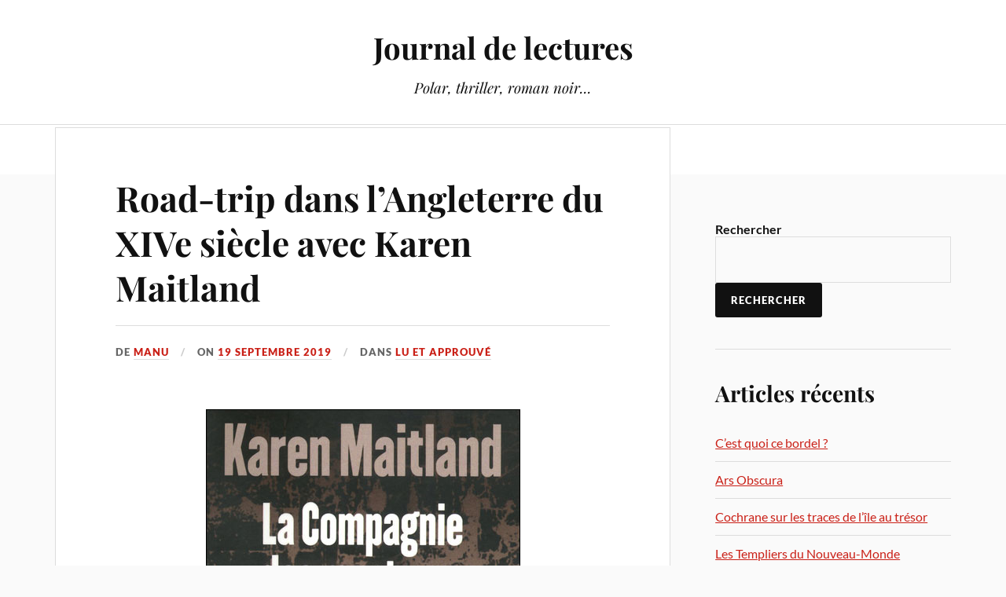

--- FILE ---
content_type: text/html; charset=UTF-8
request_url: https://journaldelectures.fr/2019/09/19/road-trip-dans-langleterre-du-xive-siecle-avec-karen-maitland/
body_size: 15840
content:
<!DOCTYPE html>

<html class="no-js" lang="fr-FR">

	<head profile="http://gmpg.org/xfn/11">

		<meta http-equiv="Content-Type" content="text/html; charset=UTF-8" />
		<meta name="viewport" content="width=device-width, initial-scale=1.0, maximum-scale=1.0, user-scalable=no" >

		<style id="jetpack-boost-critical-css">@media all{@font-face{font-family:Genericons;font-weight:400;font-style:normal}.genericon{font-size:16px;vertical-align:top;text-align:center;display:inline-block;font-family:Genericons;font-style:normal;font-weight:400;font-variant:normal;line-height:1;text-decoration:inherit;text-transform:none;-moz-osx-font-smoothing:grayscale;-webkit-font-smoothing:antialiased;speak:none}.genericon-search:before{content:""}}@media all{body,html{margin:0;padding:0}button,em,form,h1,h2,h4,img,label,li,ol,p,ul{margin:0;padding:0;border:0;font-size:100%;line-height:inherit;font-family:inherit;text-align:inherit}input[type=search]{-moz-appearance:none;-webkit-appearance:none}input[type=search]::-webkit-search-cancel-button,input[type=search]::-webkit-search-results-button{display:none}body{background-color:#fafafa;border:none;color:#111;font-family:"Playfair Display",Georgia,serif;font-size:17px;-webkit-font-smoothing:antialiased}a{color:#ca2017;text-decoration:underline}*{-moz-box-sizing:border-box;-webkit-box-sizing:border-box;box-sizing:border-box;-ms-word-wrap:break-word;word-wrap:break-word}img{height:auto;max-width:100%}.entry-content:after,.group:after,.widget-content:after,[class*="__inner-container"]:after{clear:both;content:"";display:block}.screen-reader-text{clip:rect(.1rem,.1rem,.1rem,.1rem);height:.1rem;overflow:hidden;position:absolute!important;left:-999999rem;width:.1rem}.skip-link{position:absolute;left:-9999rem;top:2.5rem;z-index:999999999}ol,p,ul{line-height:1.5;margin-bottom:1.5em}h1,h2,h4{margin:50px 0 25px;font-family:"Playfair Display",Georgia,serif;line-height:110%;font-weight:700}h1{font-size:2em}h2{font-size:1.75em}h4{font-size:1.25em}ol,ul{margin:.5em 0 .5em 1.5em}li{line-height:170%;margin:.5em 0}figure{margin:0}label{font-size:1rem;font-family:Lato,Helvetica,sans-serif;font-weight:700}input,textarea{font-family:Lato,Helvetica,sans-serif}input[type=search],textarea{background-color:#fafafa;border:1px solid #ddd;border-radius:0;color:#111;font-size:.9em;margin:0;padding:20px;width:100%;-moz-appearance:none;-webkit-appearance:none}textarea{height:180px;line-height:140%}.button,button{padding:16px 20px;margin:0;border:none;border-radius:3px;background:#111;font-size:.8rem;line-height:1;font-family:Lato,Helvetica,sans-serif;font-weight:900;text-transform:uppercase;letter-spacing:1px;color:#fff;-webkit-appearance:none}.section{padding:60px 0;display:block}.small-padding{padding:20px 0}.no-padding{padding:0}.bg-white{background:#fff}.bg-image{background-size:100%;background-size:cover;background-position:center}.section-inner{display:block;width:1140px;max-width:90%;margin:0 auto;z-index:2}.header{padding:35px 0}.header .section-inner{text-align:center}.blog-title{display:block;font-family:"Playfair Display",Georgia,serif;font-size:2.25em;font-weight:700;margin:0;text-align:center;text-rendering:optimizeLegibility}.blog-title a{color:inherit;text-decoration:none}.blog-tagline{font-size:1.1em;font-style:italic;font-weight:400;line-height:120%;margin:15px 0 0;text-align:center}.header-image{max-height:350px}.has-featured-image .header-image{max-height:none}.header-image img{display:block;margin:0 auto;max-height:100%;width:auto;visibility:hidden}.mobile-menu,.mobile-search,.toggles{display:none}.navigation{border-top:1px solid #ddd}.main-menu,.main-menu li{list-style:none;margin:0}.main-menu{text-align:center;font-size:.9em}.main-menu li{display:inline-block;position:relative}.main-menu>li{margin:0 20px}.main-menu>li+li:before{color:#bbb;content:"/";display:block;font-family:Lato,sans-serif;font-size:15px;font-weight:400;position:absolute;left:-25px;top:50%;transform:translateY(-50%)}.main-menu a{color:inherit;display:inline-block;position:relative;padding:24px 0;text-decoration:none}.main-menu>li>a{display:block;line-height:1}.content{float:left;margin-top:-120px;width:68.7%}.post{border:1px solid #ddd;background-color:#fff;display:block;position:relative}.post-inner{width:629px;max-width:85%;padding:60px 0;margin:0 auto}.post-header+.post-content{margin-top:50px}.post-title{color:#111;font-family:"Playfair Display",Georgia,serif;font-size:2.6em;line-height:130%;margin:0;font-weight:700}.post-title a{color:inherit;text-decoration:none}.post-title~.post-meta{margin-top:20px;border-top:1px solid #ddd;padding-top:20px}.post-meta p{color:#666;display:inline-block;font-family:Lato,Helvetica,sans-serif;font-size:.75em;font-weight:900;letter-spacing:1px;line-height:200%;margin:0;text-transform:uppercase}.post-meta p+p:before{content:"/";margin:0 15px 0 11px;color:#ccc}.post-meta a{border-bottom:1px solid #ddd;padding-bottom:1px;text-decoration:none}:root [class*="_inner-container"]>:first-child{margin-top:0}:root [class*="_inner-container"]>:last-child{margin-bottom:0}.wp-block-archives,.wp-block-group,.wp-block-image,.wp-block-latest-comments,.wp-block-latest-posts,.wp-block-search{margin-bottom:30px;margin-top:30px}.post-content{font-family:Georgia,serif;font-size:1.05em}.post-content p{line-height:1.7}.post-content>:first-child{margin-top:0}.post-content>:last-child{margin-bottom:0}.alignright{margin-bottom:1.2em;max-width:50%}.alignright{float:right;margin-left:30px}.comment-respond form label{display:block;margin-bottom:8px;font-family:Lato,Helvetica,sans-serif;font-size:.8rem;font-weight:900;text-transform:uppercase;letter-spacing:1px;color:#111}.comment-respond p.comment-notes{display:none}.comment-respond p{margin-bottom:25px}.comment-respond p:last-of-type{margin-bottom:0}.sidebar{float:right;width:26.3%}.widget+.widget{border-top:1px solid #ddd;margin-top:40px;padding-top:40px}.widget-content{font-family:Lato,Helvetica,sans-serif;font-size:.95em}.widget-content>:first-child{margin-top:0}.widget-content>:last-child{margin-bottom:0}.widget-content li,.widget-content ol,.widget-content ul{list-style:none;margin:0}.widget-content li{border-bottom:1px solid #ddd;line-height:140%;padding:12px 0}.widget-content li:last-child{padding-bottom:0;border-bottom:none}.credits .sep{margin:0 5px;color:#ca2017;font-family:"Playfair Display",Georgia,serif;font-size:18px;font-style:italic;font-weight:700;position:relative;bottom:-2px}.credits a{color:inherit;text-decoration:none}@media (min-height:800px){.header-image{max-height:400px}}@media (max-width:1000px){.content{width:100%;float:none}.sidebar{display:none;margin:60px 0 0;width:100%}.show-mobile-sidebar .sidebar{display:block}.navigation>.section-inner{max-width:100%}.toggles{display:block;background:#fff;border-top:1px solid #eee;padding:0 5%}.toggle{-moz-appearance:none;-webkit-appearance:none;background-color:transparent;border-radius:0;box-shadow:none;color:inherit;display:block;height:55px;padding:0;position:relative;width:30px}.nav-toggle{float:left}.nav-toggle .bar{width:30px;height:3px;background:#111;position:absolute;left:50%;margin-left:-15px;top:50%}.nav-toggle .bar:first-child{margin-top:-10px}.nav-toggle .bar:nth-child(2){margin-top:-2px}.nav-toggle .bar:nth-child(3){margin-top:6px}.search-toggle{float:right}.search-toggle .genericon{width:100%;font-size:32px;text-align:center;position:absolute;top:50%;margin-top:-16px}.main-menu{display:none}.mobile-menu,.mobile-menu li{list-style:none;margin:0}.mobile-menu li{border-top:1px solid #eee;line-height:1.25}.mobile-menu>li:first-child{border-top:none}.mobile-menu a{display:block;padding:20px 5%;font-size:.9em;color:#111;text-decoration:none}.mobile-search{position:relative}.mobile-search form{display:block;max-width:90%;padding:40px 0;margin:0 auto;position:relative}.mobile-search .search-field{display:block;width:100%;padding:20px 84px 20px 20px;margin:0;background:#fff;border:1px solid #eee;border-radius:0;font-family:Lato,Helvetica,sans-serif;font-size:.9rem}.mobile-search .search-button{color:inherit;display:block;width:59px;height:59px;margin:0;padding:0;background:0 0;border:none;border-left:1px solid #eee;position:absolute;top:50%;right:0;margin-top:-30px}.mobile-search .search-button .genericon{display:block;font-size:32px;text-align:center}}@media (max-width:600px){.section{padding:40px 0}.small-padding{padding:20px 0}.header-wrapper{position:relative}.header{padding:10px 0 13px}.header .section-inner{align-items:center;display:flex;justify-content:center;max-width:100%}.blog-title{font-size:1.5em;padding:0 24px;margin:0 10%;max-width:65%}.blog-tagline{display:none}.navigation{border-top:none}.toggles{background:0 0;border:none}.toggle{height:54px;width:24px;position:absolute;top:50%;margin-top:-27px}.nav-toggle{left:5%}.search-toggle{right:5%}.nav-toggle .bar{width:24px;margin-left:-12px}.nav-toggle .bar:first-child{margin-top:-9px}.nav-toggle .bar:nth-child(3){margin-top:5px}.search-toggle .genericon{font-size:30px;margin-top:-15px}.mobile-menu>li:first-child{border-top:1px solid #eee}.mobile-search{border-top:1px solid #eee}.mobile-search form{padding:5%0}.content{margin-top:-80px}.post-inner{max-width:100%;padding:7.5%}.post-header+.post-content{margin-top:30px}.post-title{font-size:2.25em;line-height:125%}.post-meta{padding-top:12px;margin-top:12px}.post-meta p:nth-child(3){display:none}}@media (max-width:500px){h1,h2,h4{margin:40px 0 20px}h1{font-size:1.5em}h2{font-size:1.4em}h4{font-size:1.2em}input[type=search],textarea{padding:16px}.sidebar{margin:40px 0 0;padding:0 5% 40px}.wrapper{padding:0}.wrapper .section-inner{max-width:100%}.content{margin-top:0}.post{border:none}.post-inner{padding:7.5% 5%}.post-title{font-size:1.75em}.post-meta{margin-top:10px;padding-top:7px}.post-meta p{font-size:.7em}.post-meta span{display:none}.post-meta p+p:before{margin:0 10px 0 6px}.post-header+.post-content{margin-top:7%}.single .wrapper{padding-bottom:0}.alignright{float:none;max-width:100%;margin-left:auto;margin-right:auto}.comment-respond p{margin-bottom:15px}.widget+.widget{padding-top:11%;margin-top:11%}}@media (max-width:440px){.post-title{font-size:1.5em}.post-meta{margin-top:8px;padding-top:5px}.credits .sep,.credits .theme-by{display:none}}}@media all{.screen-reader-text{height:1px;margin:-1px;overflow:hidden;padding:0;position:absolute;top:-10000em;width:1px;clip:rect(0,0,0,0);border:0}.elementor *,.elementor :after,.elementor :before{box-sizing:border-box}.elementor a{box-shadow:none;text-decoration:none}.elementor img{border:none;border-radius:0;box-shadow:none;height:auto;max-width:100%}.elementor-element{--flex-direction:initial;--flex-wrap:initial;--justify-content:initial;--align-items:initial;--align-content:initial;--flex-basis:initial;--flex-grow:initial;--flex-shrink:initial;--order:initial;--align-self:initial;align-self:var(--align-self);flex-basis:var(--flex-basis);flex-grow:var(--flex-grow);flex-shrink:var(--flex-shrink);order:var(--order)}.elementor-element:where(.e-con-full,.elementor-widget){align-content:var(--align-content);align-items:var(--align-items);flex-direction:var(--flex-direction);flex-wrap:var(--flex-wrap);gap:var(--row-gap) var(--column-gap);justify-content:var(--justify-content)}.elementor-section{position:relative}.elementor-section .elementor-container{display:flex;margin-left:auto;margin-right:auto;position:relative}@media (max-width:1024px){.elementor-section .elementor-container{flex-wrap:wrap}}.elementor-section.elementor-section-boxed>.elementor-container{max-width:1140px}.elementor-widget-wrap{align-content:flex-start;flex-wrap:wrap;position:relative;width:100%}.elementor:not(.elementor-bc-flex-widget) .elementor-widget-wrap{display:flex}.elementor-widget-wrap>.elementor-element{width:100%}.elementor-widget{position:relative}.elementor-column{display:flex;min-height:1px;position:relative}.elementor-column-gap-default>.elementor-column>.elementor-element-populated{padding:10px}@media (min-width:768px){.elementor-column.elementor-col-100{width:100%}}@media (max-width:767px){.elementor-column{width:100%}}@media (prefers-reduced-motion:no-preference){html{scroll-behavior:smooth}}}@media all{.elementor-section.elementor-section-boxed>.elementor-container{max-width:1140px}@media (max-width:1024px){.elementor-section.elementor-section-boxed>.elementor-container{max-width:1024px}}@media (max-width:767px){.elementor-section.elementor-section-boxed>.elementor-container{max-width:767px}}}@media all{.elementor-widget-image{text-align:center}.elementor-widget-image a{display:inline-block}.elementor-widget-image img{display:inline-block;vertical-align:middle}}@media all{.elementor-27732 .elementor-element.elementor-element-49bc997a{text-align:center}}</style><meta name='robots' content='index, follow, max-image-preview:large, max-snippet:-1, max-video-preview:-1' />
<script>document.documentElement.className = document.documentElement.className.replace("no-js","js");</script>

	<!-- This site is optimized with the Yoast SEO plugin v26.5 - https://yoast.com/wordpress/plugins/seo/ -->
	<title>Road-trip dans l&#039;Angleterre du XIVe siècle avec Karen Maitland - Journal de lectures</title>
	<link rel="canonical" href="https://journaldelectures.fr/2019/09/19/road-trip-dans-langleterre-du-xive-siecle-avec-karen-maitland/" />
	<meta property="og:locale" content="fr_FR" />
	<meta property="og:type" content="article" />
	<meta property="og:title" content="Road-trip dans l&#039;Angleterre du XIVe siècle avec Karen Maitland - Journal de lectures" />
	<meta property="og:description" content="Résumé La peste s&rsquo;abat sur l&rsquo;Angleterre. La compagnie des menteursRites païens, sacrifices rituels et religieux : tous les moyens sont bons pour tenter de conjurer le sort. Dans le pays, en proie à la panique et à l&rsquo;anarchie, un petit groupe de neuf parias réunis par le plus grand des hasards essaie de gagner le Lire la suite" />
	<meta property="og:url" content="https://journaldelectures.fr/2019/09/19/road-trip-dans-langleterre-du-xive-siecle-avec-karen-maitland/" />
	<meta property="og:site_name" content="Journal de lectures" />
	<meta property="article:published_time" content="2019-09-19T13:14:32+00:00" />
	<meta property="article:modified_time" content="2022-10-21T13:01:00+00:00" />
	<meta name="author" content="Manu" />
	<meta name="twitter:card" content="summary_large_image" />
	<meta name="twitter:label1" content="Écrit par" />
	<meta name="twitter:data1" content="Manu" />
	<meta name="twitter:label2" content="Durée de lecture estimée" />
	<meta name="twitter:data2" content="3 minutes" />
	<script type="application/ld+json" class="yoast-schema-graph">{"@context":"https://schema.org","@graph":[{"@type":"WebPage","@id":"https://journaldelectures.fr/2019/09/19/road-trip-dans-langleterre-du-xive-siecle-avec-karen-maitland/","url":"https://journaldelectures.fr/2019/09/19/road-trip-dans-langleterre-du-xive-siecle-avec-karen-maitland/","name":"Road-trip dans l'Angleterre du XIVe siècle avec Karen Maitland - Journal de lectures","isPartOf":{"@id":"https://journaldelectures.fr/#website"},"primaryImageOfPage":{"@id":"https://journaldelectures.fr/2019/09/19/road-trip-dans-langleterre-du-xive-siecle-avec-karen-maitland/#primaryimage"},"image":{"@id":"https://journaldelectures.fr/2019/09/19/road-trip-dans-langleterre-du-xive-siecle-avec-karen-maitland/#primaryimage"},"thumbnailUrl":"","datePublished":"2019-09-19T13:14:32+00:00","dateModified":"2022-10-21T13:01:00+00:00","author":{"@id":"https://journaldelectures.fr/#/schema/person/22cf69756d074566606f298e0fa228b3"},"breadcrumb":{"@id":"https://journaldelectures.fr/2019/09/19/road-trip-dans-langleterre-du-xive-siecle-avec-karen-maitland/#breadcrumb"},"inLanguage":"fr-FR","potentialAction":[{"@type":"ReadAction","target":["https://journaldelectures.fr/2019/09/19/road-trip-dans-langleterre-du-xive-siecle-avec-karen-maitland/"]}]},{"@type":"ImageObject","inLanguage":"fr-FR","@id":"https://journaldelectures.fr/2019/09/19/road-trip-dans-langleterre-du-xive-siecle-avec-karen-maitland/#primaryimage","url":"","contentUrl":""},{"@type":"BreadcrumbList","@id":"https://journaldelectures.fr/2019/09/19/road-trip-dans-langleterre-du-xive-siecle-avec-karen-maitland/#breadcrumb","itemListElement":[{"@type":"ListItem","position":1,"name":"Accueil","item":"https://journaldelectures.fr/"},{"@type":"ListItem","position":2,"name":"Road-trip dans l&rsquo;Angleterre du XIVe siècle avec Karen Maitland"}]},{"@type":"WebSite","@id":"https://journaldelectures.fr/#website","url":"https://journaldelectures.fr/","name":"Journal de lectures","description":"Polar, thriller, roman noir...","potentialAction":[{"@type":"SearchAction","target":{"@type":"EntryPoint","urlTemplate":"https://journaldelectures.fr/?s={search_term_string}"},"query-input":{"@type":"PropertyValueSpecification","valueRequired":true,"valueName":"search_term_string"}}],"inLanguage":"fr-FR"},{"@type":"Person","@id":"https://journaldelectures.fr/#/schema/person/22cf69756d074566606f298e0fa228b3","name":"Manu","image":{"@type":"ImageObject","inLanguage":"fr-FR","@id":"https://journaldelectures.fr/#/schema/person/image/","url":"https://secure.gravatar.com/avatar/2bb79fd4ff3ffdecae919ed92744d8886df6319745e1bd8645cad828f729301d?s=96&d=mm&r=g","contentUrl":"https://secure.gravatar.com/avatar/2bb79fd4ff3ffdecae919ed92744d8886df6319745e1bd8645cad828f729301d?s=96&d=mm&r=g","caption":"Manu"},"sameAs":["https://journaldelectures.fr"],"url":"https://journaldelectures.fr/author/manu50/"}]}</script>
	<!-- / Yoast SEO plugin. -->


<link rel='dns-prefetch' href='//stats.wp.com' />
<link rel='preconnect' href='//c0.wp.com' />
<link rel="alternate" type="application/rss+xml" title="Journal de lectures &raquo; Flux" href="https://journaldelectures.fr/feed/" />
<link rel="alternate" type="application/rss+xml" title="Journal de lectures &raquo; Flux des commentaires" href="https://journaldelectures.fr/comments/feed/" />
<link rel="alternate" type="application/rss+xml" title="Journal de lectures &raquo; Road-trip dans l&rsquo;Angleterre du XIVe siècle avec Karen Maitland Flux des commentaires" href="https://journaldelectures.fr/2019/09/19/road-trip-dans-langleterre-du-xive-siecle-avec-karen-maitland/feed/" />
<link rel="alternate" title="oEmbed (JSON)" type="application/json+oembed" href="https://journaldelectures.fr/wp-json/oembed/1.0/embed?url=https%3A%2F%2Fjournaldelectures.fr%2F2019%2F09%2F19%2Froad-trip-dans-langleterre-du-xive-siecle-avec-karen-maitland%2F" />
<link rel="alternate" title="oEmbed (XML)" type="text/xml+oembed" href="https://journaldelectures.fr/wp-json/oembed/1.0/embed?url=https%3A%2F%2Fjournaldelectures.fr%2F2019%2F09%2F19%2Froad-trip-dans-langleterre-du-xive-siecle-avec-karen-maitland%2F&#038;format=xml" />
<style id='wp-img-auto-sizes-contain-inline-css' type='text/css'>
img:is([sizes=auto i],[sizes^="auto," i]){contain-intrinsic-size:3000px 1500px}
/*# sourceURL=wp-img-auto-sizes-contain-inline-css */
</style>
<style id='classic-theme-styles-inline-css' type='text/css'>
/*! This file is auto-generated */
.wp-block-button__link{color:#fff;background-color:#32373c;border-radius:9999px;box-shadow:none;text-decoration:none;padding:calc(.667em + 2px) calc(1.333em + 2px);font-size:1.125em}.wp-block-file__button{background:#32373c;color:#fff;text-decoration:none}
/*# sourceURL=/wp-includes/css/classic-themes.min.css */
</style>
<noscript><link rel='stylesheet' id='mediaelement-css' href='https://c0.wp.com/c/6.9/wp-includes/js/mediaelement/mediaelementplayer-legacy.min.css' type='text/css' media='all' />
</noscript><link rel='stylesheet' id='mediaelement-css' href='https://c0.wp.com/c/6.9/wp-includes/js/mediaelement/mediaelementplayer-legacy.min.css' type='text/css' media="not all" data-media="all" onload="this.media=this.dataset.media; delete this.dataset.media; this.removeAttribute( 'onload' );" />
<noscript><link rel='stylesheet' id='wp-mediaelement-css' href='https://c0.wp.com/c/6.9/wp-includes/js/mediaelement/wp-mediaelement.min.css' type='text/css' media='all' />
</noscript><link rel='stylesheet' id='wp-mediaelement-css' href='https://c0.wp.com/c/6.9/wp-includes/js/mediaelement/wp-mediaelement.min.css' type='text/css' media="not all" data-media="all" onload="this.media=this.dataset.media; delete this.dataset.media; this.removeAttribute( 'onload' );" />
<style id='jetpack-sharing-buttons-style-inline-css' type='text/css'>
.jetpack-sharing-buttons__services-list{display:flex;flex-direction:row;flex-wrap:wrap;gap:0;list-style-type:none;margin:5px;padding:0}.jetpack-sharing-buttons__services-list.has-small-icon-size{font-size:12px}.jetpack-sharing-buttons__services-list.has-normal-icon-size{font-size:16px}.jetpack-sharing-buttons__services-list.has-large-icon-size{font-size:24px}.jetpack-sharing-buttons__services-list.has-huge-icon-size{font-size:36px}@media print{.jetpack-sharing-buttons__services-list{display:none!important}}.editor-styles-wrapper .wp-block-jetpack-sharing-buttons{gap:0;padding-inline-start:0}ul.jetpack-sharing-buttons__services-list.has-background{padding:1.25em 2.375em}
/*# sourceURL=https://journaldelectures.fr/wp-content/plugins/jetpack/_inc/blocks/sharing-buttons/view.css */
</style>
<style id='global-styles-inline-css' type='text/css'>
:root{--wp--preset--aspect-ratio--square: 1;--wp--preset--aspect-ratio--4-3: 4/3;--wp--preset--aspect-ratio--3-4: 3/4;--wp--preset--aspect-ratio--3-2: 3/2;--wp--preset--aspect-ratio--2-3: 2/3;--wp--preset--aspect-ratio--16-9: 16/9;--wp--preset--aspect-ratio--9-16: 9/16;--wp--preset--color--black: #111;--wp--preset--color--cyan-bluish-gray: #abb8c3;--wp--preset--color--white: #fff;--wp--preset--color--pale-pink: #f78da7;--wp--preset--color--vivid-red: #cf2e2e;--wp--preset--color--luminous-vivid-orange: #ff6900;--wp--preset--color--luminous-vivid-amber: #fcb900;--wp--preset--color--light-green-cyan: #7bdcb5;--wp--preset--color--vivid-green-cyan: #00d084;--wp--preset--color--pale-cyan-blue: #8ed1fc;--wp--preset--color--vivid-cyan-blue: #0693e3;--wp--preset--color--vivid-purple: #9b51e0;--wp--preset--color--accent: #CA2017;--wp--preset--color--dark-gray: #333;--wp--preset--color--medium-gray: #555;--wp--preset--color--light-gray: #777;--wp--preset--gradient--vivid-cyan-blue-to-vivid-purple: linear-gradient(135deg,rgb(6,147,227) 0%,rgb(155,81,224) 100%);--wp--preset--gradient--light-green-cyan-to-vivid-green-cyan: linear-gradient(135deg,rgb(122,220,180) 0%,rgb(0,208,130) 100%);--wp--preset--gradient--luminous-vivid-amber-to-luminous-vivid-orange: linear-gradient(135deg,rgb(252,185,0) 0%,rgb(255,105,0) 100%);--wp--preset--gradient--luminous-vivid-orange-to-vivid-red: linear-gradient(135deg,rgb(255,105,0) 0%,rgb(207,46,46) 100%);--wp--preset--gradient--very-light-gray-to-cyan-bluish-gray: linear-gradient(135deg,rgb(238,238,238) 0%,rgb(169,184,195) 100%);--wp--preset--gradient--cool-to-warm-spectrum: linear-gradient(135deg,rgb(74,234,220) 0%,rgb(151,120,209) 20%,rgb(207,42,186) 40%,rgb(238,44,130) 60%,rgb(251,105,98) 80%,rgb(254,248,76) 100%);--wp--preset--gradient--blush-light-purple: linear-gradient(135deg,rgb(255,206,236) 0%,rgb(152,150,240) 100%);--wp--preset--gradient--blush-bordeaux: linear-gradient(135deg,rgb(254,205,165) 0%,rgb(254,45,45) 50%,rgb(107,0,62) 100%);--wp--preset--gradient--luminous-dusk: linear-gradient(135deg,rgb(255,203,112) 0%,rgb(199,81,192) 50%,rgb(65,88,208) 100%);--wp--preset--gradient--pale-ocean: linear-gradient(135deg,rgb(255,245,203) 0%,rgb(182,227,212) 50%,rgb(51,167,181) 100%);--wp--preset--gradient--electric-grass: linear-gradient(135deg,rgb(202,248,128) 0%,rgb(113,206,126) 100%);--wp--preset--gradient--midnight: linear-gradient(135deg,rgb(2,3,129) 0%,rgb(40,116,252) 100%);--wp--preset--font-size--small: 16px;--wp--preset--font-size--medium: 20px;--wp--preset--font-size--large: 24px;--wp--preset--font-size--x-large: 42px;--wp--preset--font-size--normal: 18px;--wp--preset--font-size--larger: 27px;--wp--preset--spacing--20: 0.44rem;--wp--preset--spacing--30: 0.67rem;--wp--preset--spacing--40: 1rem;--wp--preset--spacing--50: 1.5rem;--wp--preset--spacing--60: 2.25rem;--wp--preset--spacing--70: 3.38rem;--wp--preset--spacing--80: 5.06rem;--wp--preset--shadow--natural: 6px 6px 9px rgba(0, 0, 0, 0.2);--wp--preset--shadow--deep: 12px 12px 50px rgba(0, 0, 0, 0.4);--wp--preset--shadow--sharp: 6px 6px 0px rgba(0, 0, 0, 0.2);--wp--preset--shadow--outlined: 6px 6px 0px -3px rgb(255, 255, 255), 6px 6px rgb(0, 0, 0);--wp--preset--shadow--crisp: 6px 6px 0px rgb(0, 0, 0);}:where(.is-layout-flex){gap: 0.5em;}:where(.is-layout-grid){gap: 0.5em;}body .is-layout-flex{display: flex;}.is-layout-flex{flex-wrap: wrap;align-items: center;}.is-layout-flex > :is(*, div){margin: 0;}body .is-layout-grid{display: grid;}.is-layout-grid > :is(*, div){margin: 0;}:where(.wp-block-columns.is-layout-flex){gap: 2em;}:where(.wp-block-columns.is-layout-grid){gap: 2em;}:where(.wp-block-post-template.is-layout-flex){gap: 1.25em;}:where(.wp-block-post-template.is-layout-grid){gap: 1.25em;}.has-black-color{color: var(--wp--preset--color--black) !important;}.has-cyan-bluish-gray-color{color: var(--wp--preset--color--cyan-bluish-gray) !important;}.has-white-color{color: var(--wp--preset--color--white) !important;}.has-pale-pink-color{color: var(--wp--preset--color--pale-pink) !important;}.has-vivid-red-color{color: var(--wp--preset--color--vivid-red) !important;}.has-luminous-vivid-orange-color{color: var(--wp--preset--color--luminous-vivid-orange) !important;}.has-luminous-vivid-amber-color{color: var(--wp--preset--color--luminous-vivid-amber) !important;}.has-light-green-cyan-color{color: var(--wp--preset--color--light-green-cyan) !important;}.has-vivid-green-cyan-color{color: var(--wp--preset--color--vivid-green-cyan) !important;}.has-pale-cyan-blue-color{color: var(--wp--preset--color--pale-cyan-blue) !important;}.has-vivid-cyan-blue-color{color: var(--wp--preset--color--vivid-cyan-blue) !important;}.has-vivid-purple-color{color: var(--wp--preset--color--vivid-purple) !important;}.has-black-background-color{background-color: var(--wp--preset--color--black) !important;}.has-cyan-bluish-gray-background-color{background-color: var(--wp--preset--color--cyan-bluish-gray) !important;}.has-white-background-color{background-color: var(--wp--preset--color--white) !important;}.has-pale-pink-background-color{background-color: var(--wp--preset--color--pale-pink) !important;}.has-vivid-red-background-color{background-color: var(--wp--preset--color--vivid-red) !important;}.has-luminous-vivid-orange-background-color{background-color: var(--wp--preset--color--luminous-vivid-orange) !important;}.has-luminous-vivid-amber-background-color{background-color: var(--wp--preset--color--luminous-vivid-amber) !important;}.has-light-green-cyan-background-color{background-color: var(--wp--preset--color--light-green-cyan) !important;}.has-vivid-green-cyan-background-color{background-color: var(--wp--preset--color--vivid-green-cyan) !important;}.has-pale-cyan-blue-background-color{background-color: var(--wp--preset--color--pale-cyan-blue) !important;}.has-vivid-cyan-blue-background-color{background-color: var(--wp--preset--color--vivid-cyan-blue) !important;}.has-vivid-purple-background-color{background-color: var(--wp--preset--color--vivid-purple) !important;}.has-black-border-color{border-color: var(--wp--preset--color--black) !important;}.has-cyan-bluish-gray-border-color{border-color: var(--wp--preset--color--cyan-bluish-gray) !important;}.has-white-border-color{border-color: var(--wp--preset--color--white) !important;}.has-pale-pink-border-color{border-color: var(--wp--preset--color--pale-pink) !important;}.has-vivid-red-border-color{border-color: var(--wp--preset--color--vivid-red) !important;}.has-luminous-vivid-orange-border-color{border-color: var(--wp--preset--color--luminous-vivid-orange) !important;}.has-luminous-vivid-amber-border-color{border-color: var(--wp--preset--color--luminous-vivid-amber) !important;}.has-light-green-cyan-border-color{border-color: var(--wp--preset--color--light-green-cyan) !important;}.has-vivid-green-cyan-border-color{border-color: var(--wp--preset--color--vivid-green-cyan) !important;}.has-pale-cyan-blue-border-color{border-color: var(--wp--preset--color--pale-cyan-blue) !important;}.has-vivid-cyan-blue-border-color{border-color: var(--wp--preset--color--vivid-cyan-blue) !important;}.has-vivid-purple-border-color{border-color: var(--wp--preset--color--vivid-purple) !important;}.has-vivid-cyan-blue-to-vivid-purple-gradient-background{background: var(--wp--preset--gradient--vivid-cyan-blue-to-vivid-purple) !important;}.has-light-green-cyan-to-vivid-green-cyan-gradient-background{background: var(--wp--preset--gradient--light-green-cyan-to-vivid-green-cyan) !important;}.has-luminous-vivid-amber-to-luminous-vivid-orange-gradient-background{background: var(--wp--preset--gradient--luminous-vivid-amber-to-luminous-vivid-orange) !important;}.has-luminous-vivid-orange-to-vivid-red-gradient-background{background: var(--wp--preset--gradient--luminous-vivid-orange-to-vivid-red) !important;}.has-very-light-gray-to-cyan-bluish-gray-gradient-background{background: var(--wp--preset--gradient--very-light-gray-to-cyan-bluish-gray) !important;}.has-cool-to-warm-spectrum-gradient-background{background: var(--wp--preset--gradient--cool-to-warm-spectrum) !important;}.has-blush-light-purple-gradient-background{background: var(--wp--preset--gradient--blush-light-purple) !important;}.has-blush-bordeaux-gradient-background{background: var(--wp--preset--gradient--blush-bordeaux) !important;}.has-luminous-dusk-gradient-background{background: var(--wp--preset--gradient--luminous-dusk) !important;}.has-pale-ocean-gradient-background{background: var(--wp--preset--gradient--pale-ocean) !important;}.has-electric-grass-gradient-background{background: var(--wp--preset--gradient--electric-grass) !important;}.has-midnight-gradient-background{background: var(--wp--preset--gradient--midnight) !important;}.has-small-font-size{font-size: var(--wp--preset--font-size--small) !important;}.has-medium-font-size{font-size: var(--wp--preset--font-size--medium) !important;}.has-large-font-size{font-size: var(--wp--preset--font-size--large) !important;}.has-x-large-font-size{font-size: var(--wp--preset--font-size--x-large) !important;}
:where(.wp-block-post-template.is-layout-flex){gap: 1.25em;}:where(.wp-block-post-template.is-layout-grid){gap: 1.25em;}
:where(.wp-block-term-template.is-layout-flex){gap: 1.25em;}:where(.wp-block-term-template.is-layout-grid){gap: 1.25em;}
:where(.wp-block-columns.is-layout-flex){gap: 2em;}:where(.wp-block-columns.is-layout-grid){gap: 2em;}
:root :where(.wp-block-pullquote){font-size: 1.5em;line-height: 1.6;}
/*# sourceURL=global-styles-inline-css */
</style>
<noscript><link rel='stylesheet' id='rcno-default-style-css' href='https://journaldelectures.fr/wp-content/plugins/recencio-book-reviews/public/templates/rcno_default/default-style.css?ver=1.0.0' type='text/css' media='all' />
</noscript><link rel='stylesheet' id='rcno-default-style-css' href='https://journaldelectures.fr/wp-content/plugins/recencio-book-reviews/public/templates/rcno_default/default-style.css?ver=1.0.0' type='text/css' media="not all" data-media="all" onload="this.media=this.dataset.media; delete this.dataset.media; this.removeAttribute( 'onload' );" />
<noscript><link rel='stylesheet' id='recencio-book-reviews-css' href='https://journaldelectures.fr/wp-content/plugins/recencio-book-reviews/public/css/rcno-reviews-public.css?ver=1.66.0' type='text/css' media='all' />
</noscript><link rel='stylesheet' id='recencio-book-reviews-css' href='https://journaldelectures.fr/wp-content/plugins/recencio-book-reviews/public/css/rcno-reviews-public.css?ver=1.66.0' type='text/css' media="not all" data-media="all" onload="this.media=this.dataset.media; delete this.dataset.media; this.removeAttribute( 'onload' );" />
<style id='recencio-book-reviews-inline-css' type='text/css'>

				.rcno-admin-rating span {
				    color: rgba(255, 235, 59, 1)
				}
			
					ul.rcno-taxlist-book-covers {
					    display: flex;
					    justify-content: flex-start;
					    flex-wrap: wrap;
					    list-style: none;
					}
					ul.rcno-taxlist-book-covers li {
					    flex: 0 1 85px;
					    margin: 0 10px 10px 0;
					}
					ul.rcno-taxlist-book-covers p {
					    display: none;
					}
				
/*# sourceURL=recencio-book-reviews-inline-css */
</style>
<noscript><link rel='stylesheet' id='lovecraft_googlefonts-css' href='https://journaldelectures.fr/wp-content/themes/lovecraft/assets/css/fonts.css?ver=6.9' type='text/css' media='all' />
</noscript><link rel='stylesheet' id='lovecraft_googlefonts-css' href='https://journaldelectures.fr/wp-content/themes/lovecraft/assets/css/fonts.css?ver=6.9' type='text/css' media="not all" data-media="all" onload="this.media=this.dataset.media; delete this.dataset.media; this.removeAttribute( 'onload' );" />
<noscript><link rel='stylesheet' id='lovecraft_genericons-css' href='https://journaldelectures.fr/wp-content/themes/lovecraft/assets/css/genericons.min.css?ver=6.9' type='text/css' media='all' />
</noscript><link rel='stylesheet' id='lovecraft_genericons-css' href='https://journaldelectures.fr/wp-content/themes/lovecraft/assets/css/genericons.min.css?ver=6.9' type='text/css' media="not all" data-media="all" onload="this.media=this.dataset.media; delete this.dataset.media; this.removeAttribute( 'onload' );" />
<noscript><link rel='stylesheet' id='lovecraft_style-css' href='https://journaldelectures.fr/wp-content/themes/lovecraft/style.css?ver=2.1.1' type='text/css' media='all' />
</noscript><link rel='stylesheet' id='lovecraft_style-css' href='https://journaldelectures.fr/wp-content/themes/lovecraft/style.css?ver=2.1.1' type='text/css' media="not all" data-media="all" onload="this.media=this.dataset.media; delete this.dataset.media; this.removeAttribute( 'onload' );" />
<noscript><link rel='stylesheet' id='elementor-icons-css' href='https://journaldelectures.fr/wp-content/plugins/elementor/assets/lib/eicons/css/elementor-icons.min.css?ver=5.44.0' type='text/css' media='all' />
</noscript><link rel='stylesheet' id='elementor-icons-css' href='https://journaldelectures.fr/wp-content/plugins/elementor/assets/lib/eicons/css/elementor-icons.min.css?ver=5.44.0' type='text/css' media="not all" data-media="all" onload="this.media=this.dataset.media; delete this.dataset.media; this.removeAttribute( 'onload' );" />
<noscript><link rel='stylesheet' id='elementor-frontend-css' href='https://journaldelectures.fr/wp-content/plugins/elementor/assets/css/frontend.min.css?ver=3.33.3' type='text/css' media='all' />
</noscript><link rel='stylesheet' id='elementor-frontend-css' href='https://journaldelectures.fr/wp-content/plugins/elementor/assets/css/frontend.min.css?ver=3.33.3' type='text/css' media="not all" data-media="all" onload="this.media=this.dataset.media; delete this.dataset.media; this.removeAttribute( 'onload' );" />
<noscript><link rel='stylesheet' id='elementor-post-27747-css' href='https://journaldelectures.fr/wp-content/uploads/elementor/css/post-27747.css?ver=1767181608' type='text/css' media='all' />
</noscript><link rel='stylesheet' id='elementor-post-27747-css' href='https://journaldelectures.fr/wp-content/uploads/elementor/css/post-27747.css?ver=1767181608' type='text/css' media="not all" data-media="all" onload="this.media=this.dataset.media; delete this.dataset.media; this.removeAttribute( 'onload' );" />
<noscript><link rel='stylesheet' id='widget-image-css' href='https://journaldelectures.fr/wp-content/plugins/elementor/assets/css/widget-image.min.css?ver=3.33.3' type='text/css' media='all' />
</noscript><link rel='stylesheet' id='widget-image-css' href='https://journaldelectures.fr/wp-content/plugins/elementor/assets/css/widget-image.min.css?ver=3.33.3' type='text/css' media="not all" data-media="all" onload="this.media=this.dataset.media; delete this.dataset.media; this.removeAttribute( 'onload' );" />
<noscript><link rel='stylesheet' id='elementor-post-27451-css' href='https://journaldelectures.fr/wp-content/uploads/elementor/css/post-27451.css?ver=1767185007' type='text/css' media='all' />
</noscript><link rel='stylesheet' id='elementor-post-27451-css' href='https://journaldelectures.fr/wp-content/uploads/elementor/css/post-27451.css?ver=1767185007' type='text/css' media="not all" data-media="all" onload="this.media=this.dataset.media; delete this.dataset.media; this.removeAttribute( 'onload' );" />
<noscript><link rel='stylesheet' id='elementor-gf-local-roboto-css' href='https://journaldelectures.fr/wp-content/uploads/elementor/google-fonts/css/roboto.css?ver=1742301713' type='text/css' media='all' />
</noscript><link rel='stylesheet' id='elementor-gf-local-roboto-css' href='https://journaldelectures.fr/wp-content/uploads/elementor/google-fonts/css/roboto.css?ver=1742301713' type='text/css' media="not all" data-media="all" onload="this.media=this.dataset.media; delete this.dataset.media; this.removeAttribute( 'onload' );" />
<noscript><link rel='stylesheet' id='elementor-gf-local-robotoslab-css' href='https://journaldelectures.fr/wp-content/uploads/elementor/google-fonts/css/robotoslab.css?ver=1742301715' type='text/css' media='all' />
</noscript><link rel='stylesheet' id='elementor-gf-local-robotoslab-css' href='https://journaldelectures.fr/wp-content/uploads/elementor/google-fonts/css/robotoslab.css?ver=1742301715' type='text/css' media="not all" data-media="all" onload="this.media=this.dataset.media; delete this.dataset.media; this.removeAttribute( 'onload' );" />
<script type="text/javascript" src="https://c0.wp.com/c/6.9/wp-includes/js/jquery/jquery.min.js" id="jquery-core-js"></script>
<script type="text/javascript" src="https://c0.wp.com/c/6.9/wp-includes/js/jquery/jquery-migrate.min.js" id="jquery-migrate-js"></script>
<script type="text/javascript" src="https://journaldelectures.fr/wp-content/plugins/recencio-book-reviews/public/js/rcno-reviews-public.js?ver=1.66.0" id="recencio-book-reviews-js"></script>
<script type="text/javascript" src="https://journaldelectures.fr/wp-content/themes/lovecraft/assets/js/doubletaptogo.min.js?ver=1" id="lovecraft_doubletap-js"></script>
<link rel="https://api.w.org/" href="https://journaldelectures.fr/wp-json/" /><link rel="alternate" title="JSON" type="application/json" href="https://journaldelectures.fr/wp-json/wp/v2/posts/27451" /><link rel="EditURI" type="application/rsd+xml" title="RSD" href="https://journaldelectures.fr/xmlrpc.php?rsd" />
<meta name="generator" content="WordPress 6.9" />
<link rel='shortlink' href='https://journaldelectures.fr/?p=27451' />
	<style>img#wpstats{display:none}</style>
		<meta name="generator" content="Elementor 3.33.3; features: additional_custom_breakpoints; settings: css_print_method-external, google_font-enabled, font_display-auto">
			<style>
				.e-con.e-parent:nth-of-type(n+4):not(.e-lazyloaded):not(.e-no-lazyload),
				.e-con.e-parent:nth-of-type(n+4):not(.e-lazyloaded):not(.e-no-lazyload) * {
					background-image: none !important;
				}
				@media screen and (max-height: 1024px) {
					.e-con.e-parent:nth-of-type(n+3):not(.e-lazyloaded):not(.e-no-lazyload),
					.e-con.e-parent:nth-of-type(n+3):not(.e-lazyloaded):not(.e-no-lazyload) * {
						background-image: none !important;
					}
				}
				@media screen and (max-height: 640px) {
					.e-con.e-parent:nth-of-type(n+2):not(.e-lazyloaded):not(.e-no-lazyload),
					.e-con.e-parent:nth-of-type(n+2):not(.e-lazyloaded):not(.e-no-lazyload) * {
						background-image: none !important;
					}
				}
			</style>
			
	</head>

	<body class="wp-singular post-template-default single single-post postid-27451 single-format-standard wp-theme-lovecraft has-featured-image show-mobile-sidebar elementor-default elementor-kit-27747 elementor-page elementor-page-27451">

		
		<a class="skip-link button" href="#site-content">Skip to the content</a>

		<header class="header-wrapper">

			<div class="header section bg-white small-padding">

				<div class="section-inner group">

					
						<div class="blog-title">
							<a href="https://journaldelectures.fr" rel="home">Journal de lectures</a>
						</div>
					
													<h4 class="blog-tagline">Polar, thriller, roman noir...</h4>
											
					
				</div><!-- .section-inner -->

			</div><!-- .header -->

			<div class="toggles group">

				<button type="button" class="nav-toggle toggle">
					<div class="bar"></div>
					<div class="bar"></div>
					<div class="bar"></div>
					<span class="screen-reader-text">Toggle the mobile menu</span>
				</button>

				<button type="button" class="search-toggle toggle">
					<div class="genericon genericon-search"></div>
					<span class="screen-reader-text">Toggle the search field</span>
				</button>

			</div><!-- .toggles -->

		</header><!-- .header-wrapper -->

		<div class="navigation bg-white no-padding">

			<div class="section-inner group">

				<ul class="mobile-menu">

					<li class="page_item page-item-40"><a href="https://journaldelectures.fr/journal-de-lectures/">Accueil</a></li>
<li class="page_item page-item-27006"><a href="https://journaldelectures.fr/activites-du-site/">Activités du site</a></li>

				</ul>

				<div class="mobile-search">
					
<form method="get" class="search-form" id="search-form-69795c5a70a81" action="https://journaldelectures.fr/">
	<input type="search" class="search-field" placeholder="Formulaire de recherche" name="s" id="s-69795c5a70a82" />
	<button type="submit" class="search-button"><div class="genericon genericon-search"></div><span class="screen-reader-text">Search</span></button>
</form>
				</div><!-- .mobile-search -->

				<ul class="main-menu">

					<li class="page_item page-item-40"><a href="https://journaldelectures.fr/journal-de-lectures/">Accueil</a></li>
<li class="page_item page-item-27006"><a href="https://journaldelectures.fr/activites-du-site/">Activités du site</a></li>

				</ul><!-- .main-menu -->

			</div><!-- .section-inner -->

		</div><!-- .navigation -->

		
			<figure class="header-image bg-image" style="background-image: url(  );">
							</figure>

		
		<main id="site-content">
<div class="wrapper section">

	<div class="section-inner group">

		<div class="content">

			
					<article id="post-27451" class="post single post-27451 type-post status-publish format-standard has-post-thumbnail hentry category-lu-et-approuve tag-angeterre tag-karen-maitland tag-meuteurs tag-moyen-age tag-peste-noire tag-thriller-historique">

						<div class="post-inner">

							<div class="post-header">

								<h1 class="post-title"><a href="https://journaldelectures.fr/2019/09/19/road-trip-dans-langleterre-du-xive-siecle-avec-karen-maitland/">Road-trip dans l&rsquo;Angleterre du XIVe siècle avec Karen Maitland</a></h1>

										
		<div class="post-meta">

			<p class="post-author"><span>de </span><a href="https://journaldelectures.fr/author/manu50/" title="Articles par Manu" rel="author">Manu</a></p>

			<p class="post-date"><span>On </span><a href="https://journaldelectures.fr/2019/09/19/road-trip-dans-langleterre-du-xive-siecle-avec-karen-maitland/">19 septembre 2019</a></p>

							<p class="post-categories"><span>dans </span><a href="https://journaldelectures.fr/category/lu-et-approuve/" rel="category tag">Lu et approuvé</a></p>
			
			
		</div><!-- .post-meta -->

		
							</div><!-- .post-header -->

							
								<div class="post-content entry-content">

											<div data-elementor-type="wp-post" data-elementor-id="27451" class="elementor elementor-27451">
						<section class="elementor-section elementor-top-section elementor-element elementor-element-73d04554 elementor-section-boxed elementor-section-height-default elementor-section-height-default" data-id="73d04554" data-element_type="section">
						<div class="elementor-container elementor-column-gap-default">
					<div class="elementor-column elementor-col-100 elementor-top-column elementor-element elementor-element-1de9d74" data-id="1de9d74" data-element_type="column">
			<div class="elementor-widget-wrap elementor-element-populated">
						<div class="elementor-element elementor-element-2450ed8b elementor-widget elementor-widget-image" data-id="2450ed8b" data-element_type="widget" data-widget_type="image.default">
				<div class="elementor-widget-container">
																<a href="https://journaldelectures.fr/wp-content/uploads/2019/09/K_Maitland_Compagnie_menteurs.jpg" data-elementor-open-lightbox="yes" data-elementor-lightbox-title="K_Maitland_Compagnie_menteurs" data-e-action-hash="#elementor-action%3Aaction%3Dlightbox%26settings%3DeyJpZCI6Mjc5MjMsInVybCI6Imh0dHBzOlwvXC9qb3VybmFsZGVsZWN0dXJlcy5mclwvd3AtY29udGVudFwvdXBsb2Fkc1wvMjAxOVwvMDlcL0tfTWFpdGxhbmRfQ29tcGFnbmllX21lbnRldXJzLmpwZyJ9">
							<img fetchpriority="high" decoding="async" width="400" height="674" src="https://journaldelectures.fr/wp-content/uploads/2019/09/K_Maitland_Compagnie_menteurs.jpg" class="attachment-large size-large wp-image-27923" alt="La Compagnie des menteurs" srcset="https://journaldelectures.fr/wp-content/uploads/2019/09/K_Maitland_Compagnie_menteurs.jpg 400w, https://journaldelectures.fr/wp-content/uploads/2019/09/K_Maitland_Compagnie_menteurs-178x300.jpg 178w" sizes="(max-width: 400px) 100vw, 400px" />								</a>
															</div>
				</div>
					</div>
		</div>
					</div>
		</section>
				<section class="elementor-section elementor-top-section elementor-element elementor-element-572ce28f elementor-section-boxed elementor-section-height-default elementor-section-height-default" data-id="572ce28f" data-element_type="section">
						<div class="elementor-container elementor-column-gap-default">
					<div class="elementor-column elementor-col-100 elementor-top-column elementor-element elementor-element-59789011" data-id="59789011" data-element_type="column">
			<div class="elementor-widget-wrap elementor-element-populated">
						<div class="elementor-element elementor-element-1f843f81 elementor-widget elementor-widget-text-editor" data-id="1f843f81" data-element_type="widget" data-widget_type="text-editor.default">
				<div class="elementor-widget-container">
									<h4 style="text-align: left;"><i><b>Résumé</b></i></h4>
<p style="text-align: left;">La peste s&rsquo;abat sur l&rsquo;Angleterre. La compagnie des menteurs<br>Rites païens, sacrifices rituels et religieux : tous les moyens sont bons pour tenter de conjurer le sort. Dans le pays, en proie à la panique et à l&rsquo;anarchie, un petit groupe de neuf parias réunis par le plus grand des hasards essaie de gagner le Nord, afin d&rsquo;échapper à la contagion. Parmi eux, un vendeur de saintes reliques, un magicien, une jeune voyante, un conteur, une domestique, deux musiciens italiens, un peintre et sa femme enceinte. Neuf laissés-pour-compte qui fuient la peste mais aussi un passé trouble. Bientôt, l&rsquo;un d&rsquo;eux est retrouvé pendu, puis un autre démembré, un troisième poignardé… Seraient-ils la proie d&rsquo;un tueur plus impitoyable encore que l&rsquo;épidémie ? Et si celui-ci se trouvait parmi eux ? Toutes les apparences ne vont pas tarder à s&rsquo;avérer trompeuses et, avec la mort qui rôde de toutes parts, les survivants devront faire preuve d&rsquo;une incroyable sagacité, au milieu des secrets et des mensonges, pour trouver le mobile des meurtres et résoudre l&rsquo;énigme avant qu&rsquo;il ne soit trop tard.<strong><br></strong></p>
<blockquote><p>Nous partons autant pour quitter l&rsquo;endroit où nous sommes que pour trouver ce que nous cherchons.&nbsp;</p></blockquote>
<h4><i><strong>Mon avis</strong></i></h4>
<p>Un road-trip en Angleterre au Moyen-Âge, en 1348? Pourquoi pas. Alors que maintenant, ce sont les zombies qui mettent les gens sur les routes, dans ce roman de Karen Maitland, c&rsquo;est la peste noire qui fait fuir notre compagnie de menteurs.</p>
<p>Qui sont donc ces protagonistes? Le principal personnage, un vieux borgne ; c&rsquo;est lui qui raconte cette histoire. Viennent ensuite deux musiciens, une femme enceinte et son compagnon, un magicien, une gamine aux cheveux blancs un peu voyante, une sage-femme et, enfin, un conteur estropié.</p>
<p>Tout au long du roman, le lecteur assiste à la constitution de cette compagnie et découvre peu à peu l&rsquo;histoire de chacun de ses membres. Du moins ce que chacun veut bien avouer aux autres.</p>
<p>Karen Maitland fait monter la pression au fil du livre en mettant sur leurs traces l&rsquo;épidémie de peste, et aussi la découverte par les membres de la compagnie des vérités sur chacun des autres membres.</p>
<p>Suspense? Thriller? La compagnie des menteurs est un peu de tout ça, mais c&rsquo;est avant tout un roman historique oppressant. L&rsquo;auteur met les croyances moyenâgeuses au centre de cette histoire. Le travail de documentation est énorme et on découvre tout un pan de l&rsquo;histoire de l&rsquo;Angleterre en lisant cette fuite hors de portée de la peste.</p>
<h4><b><i>L&rsquo;auteur</i></b></h4>
<p>Karen Maitland est née en 1956. Elle vit en Angleterre, dans le Norfolk. <i>La Compagnie des menteurs</i> a été son premier roman publié en France.</p>
<p><b>L<i>a compagnie des menteurs</i>, Karen Maitland, Sonatine, 456 pages, 22 €.</b><br></p>								</div>
				</div>
					</div>
		</div>
					</div>
		</section>
				</div>
		
								</div><!-- .post-content -->

								<div class="post-tags"><a href="https://journaldelectures.fr/tag/angeterre/" rel="tag">Angeterre</a><a href="https://journaldelectures.fr/tag/karen-maitland/" rel="tag">Karen Maitland</a><a href="https://journaldelectures.fr/tag/meuteurs/" rel="tag">meuteurs</a><a href="https://journaldelectures.fr/tag/moyen-age/" rel="tag">Moyen-Âge</a><a href="https://journaldelectures.fr/tag/peste-noire/" rel="tag">peste noire</a><a href="https://journaldelectures.fr/tag/thriller-historique/" rel="tag">thriller historique</a></div>
						</div><!-- .post-inner -->

						
								<div class="post-navigation">
									<div class="post-navigation-inner group">

																					<div class="post-nav-prev">
												<p>Précédent</p>
												<h4><a href="https://journaldelectures.fr/2019/09/12/laffaire-perceval-pascal-martin/">L&rsquo;affaire Perceval, Pascal Martin</a></h4>
											</div>
																				
																					<div class="post-nav-next">
												<p>Suivant</p>
												<h4><a href="https://journaldelectures.fr/2019/10/15/en-moi-le-venin-philippe-hauret/">En moi le venin, Philippe Hauret</a></h4>
											</div>
										
									</div><!-- .post-navigation-inner -->
								</div><!-- .post-navigation -->

								<div class="respond-container">	<div id="respond" class="comment-respond">
		<h3 id="reply-title" class="comment-reply-title">Laisser un commentaire <small><a rel="nofollow" id="cancel-comment-reply-link" href="/2019/09/19/road-trip-dans-langleterre-du-xive-siecle-avec-karen-maitland/#respond" style="display:none;">Annuler la réponse</a></small></h3><form action="https://journaldelectures.fr/wp-comments-post.php" method="post" id="commentform" class="comment-form"><p class="comment-notes"><span id="email-notes">Votre adresse e-mail ne sera pas publiée.</span> <span class="required-field-message">Les champs obligatoires sont indiqués avec <span class="required">*</span></span></p><p class="comment-form-comment"><label for="comment">Commentaire <span class="required">*</span></label> <textarea id="comment" name="comment" cols="45" rows="8" maxlength="65525" required="required"></textarea></p><p class="comment-form-author"><label for="author">Nom <span class="required">*</span></label> <input id="author" name="author" type="text" value="" size="30" maxlength="245" autocomplete="name" required="required" /></p>
<p class="comment-form-email"><label for="email">E-mail <span class="required">*</span></label> <input id="email" name="email" type="text" value="" size="30" maxlength="100" aria-describedby="email-notes" autocomplete="email" required="required" /></p>
<p class="comment-form-url"><label for="url">Site web</label> <input id="url" name="url" type="text" value="" size="30" maxlength="200" autocomplete="url" /></p>
<p class="comment-form-cookies-consent"><input id="wp-comment-cookies-consent" name="wp-comment-cookies-consent" type="checkbox" value="yes" /> <label for="wp-comment-cookies-consent">Enregistrer mon nom, mon e-mail et mon site dans le navigateur pour mon prochain commentaire.</label></p>
<p class="form-submit"><input name="submit" type="submit" id="submit" class="submit" value="Laisser un commentaire" /> <input type='hidden' name='comment_post_ID' value='27451' id='comment_post_ID' />
<input type='hidden' name='comment_parent' id='comment_parent' value='0' />
</p><p style="display: none;"><input type="hidden" id="akismet_comment_nonce" name="akismet_comment_nonce" value="8304dcf960" /></p><p style="display: none !important;" class="akismet-fields-container" data-prefix="ak_"><label>&#916;<textarea name="ak_hp_textarea" cols="45" rows="8" maxlength="100"></textarea></label><input type="hidden" id="ak_js_1" name="ak_js" value="168"/><script>document.getElementById( "ak_js_1" ).setAttribute( "value", ( new Date() ).getTime() );</script></p></form>	</div><!-- #respond -->
	<p class="akismet_comment_form_privacy_notice">Ce site utilise Akismet pour réduire les indésirables. <a href="https://akismet.com/privacy/" target="_blank" rel="nofollow noopener">En savoir plus sur la façon dont les données de vos commentaires sont traitées</a>.</p></div><!-- .respond-container -->
					</article><!-- .post -->

					
		</div><!-- .content -->

					<aside class="sidebar">

	<div id="block-2" class="widget widget_block widget_search"><div class="widget-content"><form role="search" method="get" action="https://journaldelectures.fr/" class="wp-block-search__button-outside wp-block-search__text-button wp-block-search"    ><label class="wp-block-search__label" for="wp-block-search__input-1" >Rechercher</label><div class="wp-block-search__inside-wrapper" ><input class="wp-block-search__input" id="wp-block-search__input-1" placeholder="" value="" type="search" name="s" required /><button aria-label="Rechercher" class="wp-block-search__button wp-element-button" type="submit" >Rechercher</button></div></form></div></div><div id="block-3" class="widget widget_block"><div class="widget-content"><div class="wp-block-group"><div class="wp-block-group__inner-container is-layout-flow wp-block-group-is-layout-flow"><h2 class="wp-block-heading">Articles récents</h2><ul class="wp-block-latest-posts__list wp-block-latest-posts"><li><a class="wp-block-latest-posts__post-title" href="https://journaldelectures.fr/2023/10/02/cest-quoi-ce-bordel/">C’est quoi ce bordel ?</a></li>
<li><a class="wp-block-latest-posts__post-title" href="https://journaldelectures.fr/2023/03/20/ars-obscura/">Ars Obscura</a></li>
<li><a class="wp-block-latest-posts__post-title" href="https://journaldelectures.fr/2023/02/10/cochrane-lovecraft-ou-presque/">Cochrane sur les traces de l&rsquo;île au trésor</a></li>
<li><a class="wp-block-latest-posts__post-title" href="https://journaldelectures.fr/2022/12/05/les-templiers-du-nouveau-monde/">Les Templiers du Nouveau-Monde</a></li>
<li><a class="wp-block-latest-posts__post-title" href="https://journaldelectures.fr/2022/10/10/en-moi-le-venin-philippe-hauret-2/">En moi le venin, Philippe Hauret</a></li>
</ul></div></div></div></div><div id="block-4" class="widget widget_block"><div class="widget-content"><div class="wp-block-group"><div class="wp-block-group__inner-container is-layout-flow wp-block-group-is-layout-flow"><h2 class="wp-block-heading">Commentaires récents</h2><ol class="wp-block-latest-comments"><li class="wp-block-latest-comments__comment"><article><footer class="wp-block-latest-comments__comment-meta"><a class="wp-block-latest-comments__comment-author" href="http://massot.com">Rault Sophie</a> sur <a class="wp-block-latest-comments__comment-link" href="https://journaldelectures.fr/journal-de-lectures/#comment-910">Accueil</a></footer></article></li></ol></div></div></div></div><div id="block-5" class="widget widget_block"><div class="widget-content"><div class="wp-block-group"><div class="wp-block-group__inner-container is-layout-flow wp-block-group-is-layout-flow"><h2 class="wp-block-heading">Archives</h2><ul class="wp-block-archives-list wp-block-archives">	<li><a href='https://journaldelectures.fr/2023/10/'>octobre 2023</a></li>
	<li><a href='https://journaldelectures.fr/2023/03/'>mars 2023</a></li>
	<li><a href='https://journaldelectures.fr/2023/02/'>février 2023</a></li>
	<li><a href='https://journaldelectures.fr/2022/12/'>décembre 2022</a></li>
	<li><a href='https://journaldelectures.fr/2022/10/'>octobre 2022</a></li>
	<li><a href='https://journaldelectures.fr/2022/08/'>août 2022</a></li>
	<li><a href='https://journaldelectures.fr/2022/07/'>juillet 2022</a></li>
	<li><a href='https://journaldelectures.fr/2022/05/'>mai 2022</a></li>
	<li><a href='https://journaldelectures.fr/2022/04/'>avril 2022</a></li>
	<li><a href='https://journaldelectures.fr/2022/03/'>mars 2022</a></li>
	<li><a href='https://journaldelectures.fr/2020/09/'>septembre 2020</a></li>
	<li><a href='https://journaldelectures.fr/2020/07/'>juillet 2020</a></li>
	<li><a href='https://journaldelectures.fr/2020/06/'>juin 2020</a></li>
	<li><a href='https://journaldelectures.fr/2020/05/'>mai 2020</a></li>
	<li><a href='https://journaldelectures.fr/2020/01/'>janvier 2020</a></li>
	<li><a href='https://journaldelectures.fr/2019/11/'>novembre 2019</a></li>
	<li><a href='https://journaldelectures.fr/2019/10/'>octobre 2019</a></li>
	<li><a href='https://journaldelectures.fr/2019/09/'>septembre 2019</a></li>
	<li><a href='https://journaldelectures.fr/2019/07/'>juillet 2019</a></li>
	<li><a href='https://journaldelectures.fr/2019/05/'>mai 2019</a></li>
	<li><a href='https://journaldelectures.fr/2019/04/'>avril 2019</a></li>
	<li><a href='https://journaldelectures.fr/2019/03/'>mars 2019</a></li>
	<li><a href='https://journaldelectures.fr/2019/01/'>janvier 2019</a></li>
	<li><a href='https://journaldelectures.fr/2018/12/'>décembre 2018</a></li>
	<li><a href='https://journaldelectures.fr/2018/10/'>octobre 2018</a></li>
	<li><a href='https://journaldelectures.fr/2018/09/'>septembre 2018</a></li>
	<li><a href='https://journaldelectures.fr/2018/08/'>août 2018</a></li>
	<li><a href='https://journaldelectures.fr/2018/05/'>mai 2018</a></li>
	<li><a href='https://journaldelectures.fr/2018/04/'>avril 2018</a></li>
	<li><a href='https://journaldelectures.fr/2018/03/'>mars 2018</a></li>
	<li><a href='https://journaldelectures.fr/2018/02/'>février 2018</a></li>
	<li><a href='https://journaldelectures.fr/2017/07/'>juillet 2017</a></li>
	<li><a href='https://journaldelectures.fr/2017/06/'>juin 2017</a></li>
	<li><a href='https://journaldelectures.fr/2017/05/'>mai 2017</a></li>
	<li><a href='https://journaldelectures.fr/2017/03/'>mars 2017</a></li>
	<li><a href='https://journaldelectures.fr/2017/01/'>janvier 2017</a></li>
	<li><a href='https://journaldelectures.fr/2016/11/'>novembre 2016</a></li>
	<li><a href='https://journaldelectures.fr/2016/10/'>octobre 2016</a></li>
	<li><a href='https://journaldelectures.fr/2016/09/'>septembre 2016</a></li>
	<li><a href='https://journaldelectures.fr/2016/08/'>août 2016</a></li>
	<li><a href='https://journaldelectures.fr/2015/09/'>septembre 2015</a></li>
	<li><a href='https://journaldelectures.fr/2015/06/'>juin 2015</a></li>
	<li><a href='https://journaldelectures.fr/2014/03/'>mars 2014</a></li>
	<li><a href='https://journaldelectures.fr/2014/02/'>février 2014</a></li>
	<li><a href='https://journaldelectures.fr/2014/01/'>janvier 2014</a></li>
	<li><a href='https://journaldelectures.fr/2013/12/'>décembre 2013</a></li>
	<li><a href='https://journaldelectures.fr/2013/11/'>novembre 2013</a></li>
	<li><a href='https://journaldelectures.fr/2013/08/'>août 2013</a></li>
</ul></div></div></div></div><div id="block-6" class="widget widget_block"><div class="widget-content"><div class="wp-block-group"><div class="wp-block-group__inner-container is-layout-flow wp-block-group-is-layout-flow"><h2 class="wp-block-heading">Catégories</h2><ul class="wp-block-categories-list wp-block-categories">	<li class="cat-item cat-item-4"><a href="https://journaldelectures.fr/category/interview/">Interview</a>
</li>
	<li class="cat-item cat-item-5"><a href="https://journaldelectures.fr/category/journal-du-blog/">Journal du blog</a>
</li>
	<li class="cat-item cat-item-11"><a href="https://journaldelectures.fr/category/lectures/lecture-en-cours/">Lecture en cours</a>
</li>
	<li class="cat-item cat-item-6"><a href="https://journaldelectures.fr/category/lectures/">Lectures</a>
</li>
	<li class="cat-item cat-item-7"><a href="https://journaldelectures.fr/category/lu-et-approuve/">Lu et approuvé</a>
</li>
	<li class="cat-item cat-item-1"><a href="https://journaldelectures.fr/category/non-classe/">Non classé</a>
</li>
	<li class="cat-item cat-item-8"><a href="https://journaldelectures.fr/category/rencontre/">Rencontre</a>
</li>
	<li class="cat-item cat-item-9"><a href="https://journaldelectures.fr/category/rencontre-avec/">Rencontre avec&#8230;</a>
</li>
	<li class="cat-item cat-item-10"><a href="https://journaldelectures.fr/category/uncategorized/">Uncategorized</a>
</li>
</ul></div></div></div></div>
</aside><!-- .sidebar -->
		
	</div><!-- .section-inner -->

</div><!-- .wrapper -->

		</main><!-- #site-content -->

		
		<div class="credits section bg-dark">

			<div class="credits-inner section-inner">

				<p class="powered-by">Fièrement propulsé par <a href="https://www.wordpress.org">WordPress</a> <span class="sep">&amp;</span> <span class="theme-by">Thème par <a href="https://andersnoren.se">Anders Nor&eacute;n</a></span></p>

			</div><!-- .section-inner -->

		</div><!-- .credits.section -->

		<script type="speculationrules">
{"prefetch":[{"source":"document","where":{"and":[{"href_matches":"/*"},{"not":{"href_matches":["/wp-*.php","/wp-admin/*","/wp-content/uploads/*","/wp-content/*","/wp-content/plugins/*","/wp-content/themes/lovecraft/*","/*\\?(.+)"]}},{"not":{"selector_matches":"a[rel~=\"nofollow\"]"}},{"not":{"selector_matches":".no-prefetch, .no-prefetch a"}}]},"eagerness":"conservative"}]}
</script>
			<script>
				const lazyloadRunObserver = () => {
					const lazyloadBackgrounds = document.querySelectorAll( `.e-con.e-parent:not(.e-lazyloaded)` );
					const lazyloadBackgroundObserver = new IntersectionObserver( ( entries ) => {
						entries.forEach( ( entry ) => {
							if ( entry.isIntersecting ) {
								let lazyloadBackground = entry.target;
								if( lazyloadBackground ) {
									lazyloadBackground.classList.add( 'e-lazyloaded' );
								}
								lazyloadBackgroundObserver.unobserve( entry.target );
							}
						});
					}, { rootMargin: '200px 0px 200px 0px' } );
					lazyloadBackgrounds.forEach( ( lazyloadBackground ) => {
						lazyloadBackgroundObserver.observe( lazyloadBackground );
					} );
				};
				const events = [
					'DOMContentLoaded',
					'elementor/lazyload/observe',
				];
				events.forEach( ( event ) => {
					document.addEventListener( event, lazyloadRunObserver );
				} );
			</script>
					<script>window.addEventListener( 'load', function() {
				document.querySelectorAll( 'link' ).forEach( function( e ) {'not all' === e.media && e.dataset.media && ( e.media = e.dataset.media, delete e.dataset.media );} );
				var e = document.getElementById( 'jetpack-boost-critical-css' );
				e && ( e.media = 'not all' );
			} );</script>
		<script type="text/javascript" src="https://journaldelectures.fr/wp-content/plugins/recencio-book-reviews/public/templates/rcno_default/default-script.js?ver=1.0.0" id="rcno-default-script-js"></script>
<script type="text/javascript" id="rcno-star-rating-js-extra">
/* <![CDATA[ */
var rcno_star_rating_vars = {"background_colour":"rgba(255, 255, 255, 1)","star_colour":"rgba(255, 235, 59, 1)"};
//# sourceURL=rcno-star-rating-js-extra
/* ]]> */
</script>
<script type="text/javascript" src="https://journaldelectures.fr/wp-content/plugins/recencio-book-reviews/public/js/rcno-star-rating.js?ver=1.66.0" id="rcno-star-rating-js"></script>
<script type="text/javascript" src="https://journaldelectures.fr/wp-content/themes/lovecraft/assets/js/global.js?ver=2.1.1" id="lovecraft_global-js"></script>
<script type="text/javascript" src="https://c0.wp.com/c/6.9/wp-includes/js/comment-reply.min.js" id="comment-reply-js" async="async" data-wp-strategy="async" fetchpriority="low"></script>
<script type="text/javascript" src="https://journaldelectures.fr/wp-content/plugins/elementor/assets/js/webpack.runtime.min.js?ver=3.33.3" id="elementor-webpack-runtime-js"></script>
<script type="text/javascript" src="https://journaldelectures.fr/wp-content/plugins/elementor/assets/js/frontend-modules.min.js?ver=3.33.3" id="elementor-frontend-modules-js"></script>
<script type="text/javascript" src="https://c0.wp.com/c/6.9/wp-includes/js/jquery/ui/core.min.js" id="jquery-ui-core-js"></script>
<script type="text/javascript" id="elementor-frontend-js-before">
/* <![CDATA[ */
var elementorFrontendConfig = {"environmentMode":{"edit":false,"wpPreview":false,"isScriptDebug":false},"i18n":{"shareOnFacebook":"Partager sur Facebook","shareOnTwitter":"Partager sur Twitter","pinIt":"L\u2019\u00e9pingler","download":"T\u00e9l\u00e9charger","downloadImage":"T\u00e9l\u00e9charger une image","fullscreen":"Plein \u00e9cran","zoom":"Zoom","share":"Partager","playVideo":"Lire la vid\u00e9o","previous":"Pr\u00e9c\u00e9dent","next":"Suivant","close":"Fermer","a11yCarouselPrevSlideMessage":"Diapositive pr\u00e9c\u00e9dente","a11yCarouselNextSlideMessage":"Diapositive suivante","a11yCarouselFirstSlideMessage":"Ceci est la premi\u00e8re diapositive","a11yCarouselLastSlideMessage":"Ceci est la derni\u00e8re diapositive","a11yCarouselPaginationBulletMessage":"Aller \u00e0 la diapositive"},"is_rtl":false,"breakpoints":{"xs":0,"sm":480,"md":768,"lg":1025,"xl":1440,"xxl":1600},"responsive":{"breakpoints":{"mobile":{"label":"Portrait mobile","value":767,"default_value":767,"direction":"max","is_enabled":true},"mobile_extra":{"label":"Mobile Paysage","value":880,"default_value":880,"direction":"max","is_enabled":false},"tablet":{"label":"Tablette en mode portrait","value":1024,"default_value":1024,"direction":"max","is_enabled":true},"tablet_extra":{"label":"Tablette en mode paysage","value":1200,"default_value":1200,"direction":"max","is_enabled":false},"laptop":{"label":"Portable","value":1366,"default_value":1366,"direction":"max","is_enabled":false},"widescreen":{"label":"\u00c9cran large","value":2400,"default_value":2400,"direction":"min","is_enabled":false}},"hasCustomBreakpoints":false},"version":"3.33.3","is_static":false,"experimentalFeatures":{"additional_custom_breakpoints":true,"home_screen":true,"global_classes_should_enforce_capabilities":true,"e_variables":true,"cloud-library":true,"e_opt_in_v4_page":true,"import-export-customization":true},"urls":{"assets":"https:\/\/journaldelectures.fr\/wp-content\/plugins\/elementor\/assets\/","ajaxurl":"https:\/\/journaldelectures.fr\/wp-admin\/admin-ajax.php","uploadUrl":"https:\/\/journaldelectures.fr\/wp-content\/uploads"},"nonces":{"floatingButtonsClickTracking":"452ad755d8"},"swiperClass":"swiper","settings":{"page":[],"editorPreferences":[]},"kit":{"active_breakpoints":["viewport_mobile","viewport_tablet"],"global_image_lightbox":"yes","lightbox_enable_counter":"yes","lightbox_enable_fullscreen":"yes","lightbox_enable_zoom":"yes","lightbox_enable_share":"yes","lightbox_title_src":"title","lightbox_description_src":"description"},"post":{"id":27451,"title":"Road-trip%20dans%20l%27Angleterre%20du%20XIVe%20si%C3%A8cle%20avec%20Karen%20Maitland%20-%20Journal%20de%20lectures","excerpt":"","featuredImage":false}};
//# sourceURL=elementor-frontend-js-before
/* ]]> */
</script>
<script type="text/javascript" src="https://journaldelectures.fr/wp-content/plugins/elementor/assets/js/frontend.min.js?ver=3.33.3" id="elementor-frontend-js"></script>
<script type="text/javascript" id="jetpack-stats-js-before">
/* <![CDATA[ */
_stq = window._stq || [];
_stq.push([ "view", JSON.parse("{\"v\":\"ext\",\"blog\":\"81061289\",\"post\":\"27451\",\"tz\":\"1\",\"srv\":\"journaldelectures.fr\",\"j\":\"1:15.3.1\"}") ]);
_stq.push([ "clickTrackerInit", "81061289", "27451" ]);
//# sourceURL=jetpack-stats-js-before
/* ]]> */
</script>
<script type="text/javascript" src="https://stats.wp.com/e-202605.js" id="jetpack-stats-js" defer="defer" data-wp-strategy="defer"></script>
<script defer type="text/javascript" src="https://journaldelectures.fr/wp-content/plugins/akismet/_inc/akismet-frontend.js?ver=1763126527" id="akismet-frontend-js"></script>

	</body>
</html>


--- FILE ---
content_type: text/css
request_url: https://journaldelectures.fr/wp-content/uploads/elementor/css/post-27451.css?ver=1767185007
body_size: -27
content:
.elementor-27451 .elementor-element.elementor-element-2450ed8b{text-align:center;}